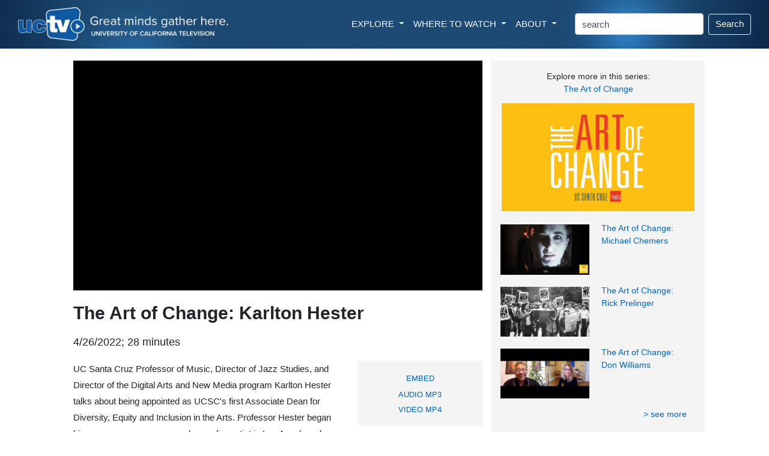

--- FILE ---
content_type: text/html; charset=utf-8
request_url: https://www.uctv.tv/search-details.aspx?showID=37989&=Ethics
body_size: 35980
content:



<!DOCTYPE html PUBLIC "-//W3C//DTD XHTML 1.1//EN" "http://www.w3.org/TR/xhtml11/DTD/xhtml11.dtd">

<html xmlns="http://www.w3.org/1999/xhtml" xml:lang="en">

    <!-- Global site tag (gtag.js) - Google Analytics -->
<script async src="https://www.googletagmanager.com/gtag/js?id=UA-4789603-3"></script>
<script>
  window.dataLayer = window.dataLayer || [];
  function gtag(){dataLayer.push(arguments);}
  gtag('js', new Date());

  gtag('config', 'UA-4789603-3');
</script>

 <meta name="twitter:card" content="summary" />
<meta name="twitter:site" content="@uctelevision" />
<meta name="twitter:creator" content="@uctelevision" /> 
<title>VIDEO: The Art of Change: Karlton Hester - UCTV - University of California Television</title>


<!-- Other Meta Tags -->
<meta http-equiv="Content-Type" content="text/html; charset=utf-8" />
<meta name="viewport" content="width=device-width, initial-scale=1, shrink-to-fit=no">
<meta property="og:title" content="VIDEO: The Art of Change: Karlton Hester" />
<meta property="og:description" content="UC Santa Cruz Professor of Music, Director of Jazz Studies, and Director of the Digital Arts and New Media program Karlton Hester talks about being appointed as UCSC's first Associate Dean for Diversity, Equity and Inclusion in the Arts. Professor Hester began his career as a composer and recording artist in Los Angeles where he worked as a studio musician and music educator, performing both flute and saxophone. He received his Ph.D. in composition from the City University of New York Graduate Center." />
<meta property="og:image" content="https://www.uctv.tv/images/default/37989.jpg" />
<meta property="og:image:type" content="image/jpeg">
<meta property="og:image:width" content="650">
<meta property="og:image:height" content="366">
<link rel="icon" type="image/png" href="/images/UCTV-icon.png">
<meta name="description" content="University of California Television provides informational, educational, and enrichment television programming to the public and draws upon the vast intellectual, scientific, and creative talents of the University of California." />
<meta http-equiv="imagetoolbar" content="false" />
<meta name="robots" content="all" />
<meta name="author" content="UCTV, University of California Television - https://www.uctv.tv" />

<meta name="keywords" content="Karlton Hester, UC Santa Cruz, DEI, Diversity, Equity, Inclusion, jazz, digital arts, flute, saxophone, , Arts EducationJazz and Popular MusicAfrican/African-American StudiesEthnic Studies, 37989, , , ,, UCTV, university of california television, public television, satellite, television, tv, san diego, arts, education, science, humanities, public affairs, health, medicine" />


<!-- Bootstrap CSS -->
<link rel="stylesheet" href="https://maxcdn.bootstrapcdn.com/bootstrap/4.0.0/css/bootstrap.min.css" integrity="sha384-Gn5384xqQ1aoWXA+058RXPxPg6fy4IWvTNh0E263XmFcJlSAwiGgFAW/dAiS6JXm" crossorigin="anonymous">
<link rel="stylesheet" href="https://maxcdn.bootstrapcdn.com/bootstrap/4.1.3/css/bootstrap.min.css">
<link rel="stylesheet" href="https://www.w3schools.com/w3css/4/w3.css">
<link rel="stylesheet" href="https://www.w3schools.com/lib/w3-colors-metro.css">


<!-- Tweet Code -->
<script type="text/javascript" src="//platform.twitter.com/widgets.js"></script>







<!-- Must Have Scripts -->

<link href='https://fonts.googleapis.com/css?family=Montserrat:400,700' rel='stylesheet' type='text/css'>
<link href="https://fonts.googleapis.com/css?family=Lato|Open+Sans" rel="stylesheet">

<link rel="stylesheet" type="text/css" href="/css/boots.css?i=v4" media="screen" />


<style type="text/css">


.video-responsive{
    overflow:hidden;
    padding-bottom:56.25%;
    position:relative;
    height:0;
}
.video-responsive iframe{
    left:0;
    top:0;
    height:100%;
    width:100%;
    position:absolute;
}

.video-responsive video{
    left:0;
    top:0;
    height:100%;
    width:100%;
    position:absolute;
}

.video-responsive soon{
    left:0;
    top:0;
    height:100%;
    width:100%;
    position:absolute;
}


#grad1 {
    height: 200px;
    background-color: LightGray; /* For browsers that do not support gradients */
    background-image: linear-gradient(to bottom right, rgba(238, 238, 238, 1.0), rgba(212, 212, 212, 1.0)); /* Standard syntax (must be last) */
}

#myDIV {
    
    padding: 20px;
    text-align: center;
    background-color: #f4f4f4;
    margin-top: 20px;
}

#myTVDIV {
    width: 100%;
    padding: 0px;
    text-align: center;
    background-color: #f4f4f4;
    margin-top: 20px;
    padding: 0;
}

ol#tv_schedule {
	margin: 0; 
	padding: 20px;
	}
ol#tv_schedule li{
	margin-bottom: 0 !important; 
	list-style-type:none;
	}
#tv_schedule li {
	padding: 5px; 
	margin: 0; 
	font-size: 11px; 
	color: #333; 
	background-color: #f4f4f4;
	list-style-type:none
	}

#tv_schedule li.odd {
	background-color: White;
	list-style-type:none
	}

#tv_schedule span {
	 
	}
	

#relatedSpeaker ul {
list-style: none;
    padding-left: 0;
    list-style-position: inside;
}

#relatedSpeaker ul li {
	list-style: none;
    padding-left: 0;
    list-style-position: inside;
	}
	
#relatedSpeaker li {
	margin-left: 0;
	padding-left: 0;
	list-style-type:none;
	margin-left: -40px;
	}
	
	
.btn {
color: #0066cc; 
 text-decoration: none;
}

.btn:hover {
 color: DarkBlue;
 text-decoration: none;
}	
	
</style>

</head>
<body>


<!-- UCTV, GLOBAL LINKS & SEARCH FIELD -->

<div class="container-fluid">
	<!-- begin header row -->
	<div class="row" style=""> 
		<div class="col hero-image">
		
			<nav class="navbar navbar-expand-xl navbar-dark text-light">
				<div class="d-none d-sm-block"><a class="navbar-brand" href="/">
				<img src="/images/UCTV-logo-header.png"  alt="" class="image-fluid"  style="width: 100%; max-width: 350px;">
				</a></div><div class="d-block d-sm-none"><a class="navbar-brand" href="/">
				<img src="/images/UCTV-logo-header-medium.png"  alt="" class="image-fluid"  style="width: 100%; max-width: 180px;">
				</a></div>
				<button class="navbar-toggler " type="button" data-toggle="collapse" data-target="#navbarSupportedContent" aria-controls="navbarSupportedContent" aria-expanded="false" aria-label="Toggle navigation">
				<!--<span class="navbar-toggler-icon "  style="background-image: url(/images/magnifier-4.svg);"></span>-->
				<span class="navbar-toggler-icon "  style="background-image: url(/images/nav-icon-magnifier4.png);"></span>
				</button>

				<div class="collapse navbar-collapse justify-content-end"  id="navbarSupportedContent" style="">
					<ul class="navbar-nav mr-4 float-lg-right ">
						<li class="nav-item dropdown">
						<a class="nav-link dropdown-toggle text-light" href="#" id="navbarDropdown" role="button" data-toggle="dropdown" aria-haspopup="true" aria-expanded="false">
						  EXPLORE
						</a>
						<div class="dropdown-menu" aria-labelledby="navbarDropdown" style="font-size: .85em; padding: 10px; line-height: 2.0em;  margin-top: 0;" >
	
						  <a class="dropdown-item" href="/topics/" style=""><div style="font-weight: bold;">Topics / Subjects</div>
						  <div class="d-none d-lg-block" style=" line-height: 1.5em; color: #999999; font-size: .9em;">Programs filtered by subjects<br />and categories</div></a>
						  <a class="dropdown-item" href="/playlists/" ><div style="font-weight: bold;" style="font-weight: bold;">Series / Playlists</div>
						  <div class="d-none d-lg-block"  style=" line-height: 1.5em; color: #999999; font-size: .9em;">Curated collections of programs</div></a>
						  <a class="dropdown-item" href="/channels/"><div style="font-weight: bold;">Channels</div>
						  <div class="d-none d-lg-block"  style=" line-height: 1.5em; color: #999999; font-size: .9em;">Themed channels that  explore the<br /> research interests of UC partners</div></a>
						  <div class="dropdown-divider"></div>
						 
						  <a class="dropdown-item" href="/teachers/" ><div style="font-weight: bold;">Teacher's Resources</div>
						  <div class="d-none d-lg-block"  style=" line-height: 1.5em; color: #999999; font-size: .9em;">Videos aimed at providing resources<br />for teachers in the classroom</div></a>
						  <a class="dropdown-item" href="/meded/" ><div style="font-weight: bold;">MedEd Resources</div>
						  <div class="d-none d-lg-block"  style=" line-height: 1.5em; color: #999999; font-size: .9em;">Medical programs targeted for medical<br />professionals to increase their knowledge</div></a>
						   <a class="dropdown-item" href="/campuses/" ><div style="font-weight: bold;">UC Campuses</div>
						  <div class="d-none d-lg-block"  style="line-height: 1.5em; color: #999999; font-size: .9em;">Programs by University of California<br />campuses, labs and research centers</div></a>
						  <a class="dropdown-item" href="/speakers/"><div style="font-weight: bold;">Speakers</div></a>
						  <div class="dropdown-divider"></div>
						  <a class="dropdown-item" href="/spanish/"><div style="font-weight: bold;">Spanish Language</div></a>
						  <a class="dropdown-item" href="/portuguese/"><div style="font-weight: bold;">Portuguese Language</div></a>
						  <div class="dropdown-divider"></div>
						  <a class="dropdown-item" href="/search/"><div style="font-weight: bold;">All Videos</div>
						  <div class="d-none d-lg-block" style=" line-height: 1.5em; color: #999999; font-size: .9em;">Complete, searchable UCTV video archive</div></a>
						</div>
					  </li>
					  
					  <li class="nav-item dropdown">
						<a class="nav-link dropdown-toggle text-light" href="#" id="navbarDropdown" role="button" data-toggle="dropdown" aria-haspopup="true" aria-expanded="false">
						  WHERE TO WATCH
						</a>
						<div class="dropdown-menu" aria-labelledby="navbarDropdown"  style="font-size: .85em; padding: 10px; line-height: 2.0em; margin-top: 0;">
						  <a class="dropdown-item" href="/watch/"><div style="font-weight: bold;">Live Stream & Schedule</div>
						  <div class="d-none d-lg-block" style=" line-height: 1.5em; color: #999999; font-size: .9em;">Watch UCTV live online and<br />browse the broadcast schedule</div></a>
						  <div class="dropdown-divider"></div>
						  <div class="dropdown-header d-none d-lg-block" style=" line-height: 1.5em; color: #999999; font-size: .9em;">Explore the many ways to watch<br />UCTV programs live and ondemand:</div>
						  <a class="dropdown-item" href="https://www.youtube.com/uctv"  target="_blank"><div style="font-weight: bold;">YouTube</div></a>
						  <a class="dropdown-item" href="/rss"><div style="font-weight: bold;">Podcasts & RSS Feeds</div></a>
						  <a class="dropdown-item" href="/roku/"><div style="font-weight: bold;">Roku</div></a>
						  
						  <a class="dropdown-item" href="https://apps.apple.com/us/app/uctv-videos-and-podcasts/id515973422" target="_blank"><div style="font-weight: bold;">iPhone App</div></a>
						</div>
					  </li>
					  
						<li class="nav-item dropdown">
						<a class="nav-link dropdown-toggle text-light" href="#" id="navbarDropdown" role="button" data-toggle="dropdown" aria-haspopup="true" aria-expanded="false" >
						  ABOUT
						</a>
						<div class="dropdown-menu" aria-labelledby="navbarDropdown"  style="font-size: .85em; padding: 10px; line-height: 2.0em; margin-top: 0;">
						  <a class="dropdown-item" href="/about/"><div style="font-weight: bold;">About UCTV</div></a>
						  <a class="dropdown-item" href="https://myuctv.tv/"   target="_blank"><div style="font-weight: bold;">UCTV Blog</div></a>
						  <a class="dropdown-item" href="/contributors/"><div style="font-weight: bold;">Program Contributors</div></a>
						  <a class="dropdown-item" href="/support/"  target="_blank"><div style="font-weight: bold;">Support (Donate)</div></a>
						  <a class="dropdown-item" href="https://www.universityofcalifornia.edu"  target="_blank"><div style="font-weight: bold;">University of California</div></a>
						  <a class="dropdown-item" href="/vps/"  target="_blank"><div style="font-weight: bold;">Visual Production Services</div></a>
						</div>
					  </li>

					</ul>
					
                    <form method="get" action="/search/"  class="form-inline my-2 my-lg-0">

                        
                            <input class="form-control mr-sm-2" type="text" name="keyword" size="20" class="inputText" value="search" alt="Search Box" onfocus="if(this.value == 'search') { this.value = ''; }" onblur="if(this.value == '') { this.value = 'search'; }" />
                            <button class="btn btn-outline-light my-2 my-sm-0" type="submit" style="color: white;">Search</button>
                        

					</form>
				


				</div>
			</nav>
			 
		</div> <!-- end header column -->
	</div> <!-- end header row -->
	
	

	
</div>



<div class="container-fluid">

<!-- begin bottom row/column with padding-->
	<div class="row" style="background-color: White;margin-top: 20px;">
		<div class="col-xl-10 offset-xl-1" style="background-color: White;">
		
			<!-- begin bottom row -->
			<div class="row" style="">
	
				<!-- begin left column -->
				<div class="col-sm-8" style="">
					
					
						<div id="movie-player" class="">
						
										<!-- YOUTUBE VIDEO PLAYER -->
										<div id="YouTube" style="-webkit-transform: translateZ(0); background-color: Black;">
								
										<div class="video-responsive"><iframe width="620" height="349" src="https://www.youtube.com/embed/c_UW-4X2kxE?rel=0&autoplay=1" frameborder="0" allow="encrypted-media" allowfullscreen></iframe></div>														
										
</div>
										
										
										
										
										<!-- LOCAL VIDEO PLAYER -->
										
										
										
										<!-- COMING SOON / BROADCAST SCHEDULE, ETC -->
										
										
										
										
										
										
										
										
										
										
										
								</div>  <!-- END movieplayer -->
					
								
								<h2 style="margin-top: 20px;font-weight: bolder;">The Art of Change: Karlton Hester</h2>
								
								<h5 style="margin: 20px 0;"><div class="">4/26/2022; 28 minutes</div></h5> 
								 
								
								

								
								
								<div class="row">
								
										<div class="col-sm-8" style="line-height: 1.8em;"><p class=""><span style="" >UC Santa Cruz Professor of Music, Director of Jazz Studies, and Director of the Digital Arts and New Media program Karlton Hester talks about being appointed as UCSC's first Associate Dean for Diversity, Equity and Inclusion in the Arts. Professor Hester began his career as a composer and recording artist in Los Angeles where he worked as a studio musician and music educator, performing both flute and saxophone. He received his Ph.D. in composition from the City University of New York Graduate Center.</span> (#37989)</p></div>
										
										

										
										
										
					
										
										<!-- begin Gray Embed/Podcast/TV Sched box -->
										<div class="col-sm-4" style="">
										
										
																		<!-- YouTube Embed Code -->
								
								<div id="myDIV" class="rounded" style="display: none; margin-bottom: 20px; font-size: .9em;">
								Copy the following code and paste it into your web page to embed this video:<br><br>
										
								<textarea  class="form-control" rows="5" style="font-size: .9em;"><iframe width="" height="100%" src="https://www.youtube.com/embed/c_UW-4X2kxE" frameborder="0" allowfullscreen></iframe></textarea>
								</div>
					
								<script>
								function myFunction() {
									var x = document.getElementById("myDIV");
									if (x.style.display === "none") {
										x.style.display = "block";
									} else {
										x.style.display = "none";
									}
								}
								</script> 		
										
										
										
										
										
										
										
										<!-- TV Schedule Code -->
								<div id="myTVDIV"  class="rounded" style="display: none; margin-bottom: 20px;">
										
										
										
										
								</div>
								
								<script>
								function myTVFunction() {
									var x = document.getElementById("myTVDIV");
									if (x.style.display === "none") {
										x.style.display = "block";
									} else {
										x.style.display = "none";
									}
								}
								</script> 
										
										
										
										
										<div class="rounded" style="background: #f4f4f4; text-align: center; padding: 15px; line-height: 1.7em; "><small><span id="MoviePodcasts"><button type="button" class="btn btn-link btn-sm" onclick="myFunction()" style="text-decoration: none; ">EMBED</button><div style="font-size: 1.1em;"><a href="http://podcast.uctv.tv/mp3/37989.mp3" class="" >AUDIO MP3</a></div><div style="font-size: 1.1em;"><a href="http://podcast.uctv.tv/vod/37989.mp4"  class="" >VIDEO MP4</a></div></span></small></div>
										</div>
								
										<!-- end gray embed box -->
								
										
								</div>
					
								
								
<div class="rounded" style="background-image: linear-gradient(#fdfaf1, #fae9b9); margin-top: 15px; text-align: center; padding: 10px; line-height: 1.7em; ">								
<h5><b>Like what you learn?</b><br /><br />Donate to UCTV to support informative & inspiring programming.</h5>
								
					<div class="w3-container mt-4" style=""><p><a href="/donate"><button class="w3-button w3-small w3-blue w3-round " style="" >DONATE</button></a></p></div>				
								
</div>								
								


								<!-- LINKS & RESOURCES -->
								<a name="links"></a>
								
								
								
								<!-- MORE PROGRAMS WITH SPEAKERS -->
								<span id="MorePrograms"></span>
								

								<div id="resource-list"><span id="MoreResourceList" class="pagelinks"></span>
								</div>
								
								<!-- BEGIN INVISIBLE STUFF. KEEP - IF YOU DELETE, THE CODE BREAKS -->
								
								<div id="movie-resources" >
								
								<span id="Message"></span>
								</div>
								
								
								
								
								<!-- END INVISIBLE STUFF -->



		
		
				</div> <!-- end left column -->
				
				<!-- begin sidebar column -->
				<div class="col-sm-4" style="background: #f4f4f4;">
				
				
								
				<div style="margin-top: 15px; text-align: center;"><h5><small>Explore more in this series:</br><a href="/art-of-change" class=""> The Art of Change</a></small></h5></div>
				<span id="SeriesGraphic"><div style="margin-top: 12px;"><a href="/art-of-change" class="promos"><img src="/images//series/widescreen/1204.jpg" alt="The Art of Change" width="100%" border="0" style="padding:2px;" /></div></a></span>
		
	
<span id="lblSeriesURL"></span>		
		

					
							 
						<div class="row" style="margin-top: 20px;">
							<div class="col col-md-12 col-lg-12 col-xl-6" style="display:inline-block !important; ">
							<a href='search-details.aspx?showID=38223' ><img src="https://www.uctv.tv/images/rokupicts/38223.jpg"  alt="" style="width:100%;"/></a></div>

							<div class="col col-md-12 col-lg-12 col-xl-6"  style="display:inline-block !important; margin-left: -10px; margin-top: -15px;"><h5><small><a href="search-details.aspx?showID=38223" style="text-decoration: none; width: 100%;"><span id="lvRelatedChannelVideos_Label1_0"><span style="" >The Art of Change: Michael Chemers</span></span></a></small></h5></div>
						
						</div>
					
						<div class="row" style="margin-top: 20px;">
							<div class="col col-md-12 col-lg-12 col-xl-6" style="display:inline-block !important; ">
							<a href='search-details.aspx?showID=38123' ><img src="https://www.uctv.tv/images/rokupicts/38123.jpg"  alt="" style="width:100%;"/></a></div>

							<div class="col col-md-12 col-lg-12 col-xl-6"  style="display:inline-block !important; margin-left: -10px; margin-top: -15px;"><h5><small><a href="search-details.aspx?showID=38123" style="text-decoration: none; width: 100%;"><span id="lvRelatedChannelVideos_Label1_1"><span style="" >The Art of Change: Rick Prelinger</span></span></a></small></h5></div>
						
						</div>
					
						<div class="row" style="margin-top: 20px;">
							<div class="col col-md-12 col-lg-12 col-xl-6" style="display:inline-block !important; ">
							<a href='search-details.aspx?showID=38077' ><img src="https://www.uctv.tv/images/rokupicts/38077.jpg"  alt="" style="width:100%;"/></a></div>

							<div class="col col-md-12 col-lg-12 col-xl-6"  style="display:inline-block !important; margin-left: -10px; margin-top: -15px;"><h5><small><a href="search-details.aspx?showID=38077" style="text-decoration: none; width: 100%;"><span id="lvRelatedChannelVideos_Label1_2"><span style="" >The Art of Change: Don Williams</span></span></a></small></h5></div>
						
						</div>
					
							 
						  	
					

				<div class="col" style="text-align: right;margin-top: 15px;" ><h5><small><a href="/art-of-change" class="">> see more</a></small></h5></div>
				
				
				
				<!-- RELATED PROGRAMS AUTO -->

								<div id="RelatedShowsAutoPanel">
		
									<span id="RelatedShowBlocks_GotRelated"><div class="" style="margin: 30px 0 20px 0; border-top: 1px solid Gray;"><h4 style="font-weight: bold;">Related Programs</h4></div></span>



    
	    <h4 style=""><small>African/African-American Studies</small></h4>

	    
		  <div class="container-fluid;">
	    
			    
			    <div class="row" style="margin-top: 15px;">
				    <div class="col col-md-12 col-lg-12 col-xl-6" style="display:inline-block !important; "><a href="../search-details.aspx?showID=39553"><img src="/images//rokupicts/39553.jpg" style="width:100%;" /></a></div>
				    <div class="col col-md-12 col-lg-12 col-xl-6"  style="display:inline-block !important; margin-left: -10px; margin-top: -15px;"><h5><small><a href="search-details.aspx?showID=39553&=Ethics" style=" font-weight: light;"><span style="" >Inherited Black Futures Shaping Tomorrow Through Ancestral Craft with Jake Blount</span></a></small></h5></div>
			    </div>
			    
	    
			    
			    <div class="row" style="margin-top: 15px;">
				    <div class="col col-md-12 col-lg-12 col-xl-6" style="display:inline-block !important; "><a href="../search-details.aspx?showID=38821"><img src="/images//rokupicts/38821.jpg" style="width:100%;" /></a></div>
				    <div class="col col-md-12 col-lg-12 col-xl-6"  style="display:inline-block !important; margin-left: -10px; margin-top: -15px;"><h5><small><a href="search-details.aspx?showID=38821&=Ethics" style=" font-weight: light;"><span style="" >The First Rainbow Coalition</span></a></small></h5></div>
			    </div>
			    
	    
			    
			    <div class="row" style="margin-top: 15px;">
				    <div class="col col-md-12 col-lg-12 col-xl-6" style="display:inline-block !important; "><a href="../search-details.aspx?showID=38047"><img src="/images//rokupicts/38047.jpg" style="width:100%;" /></a></div>
				    <div class="col col-md-12 col-lg-12 col-xl-6"  style="display:inline-block !important; margin-left: -10px; margin-top: -15px;"><h5><small><a href="search-details.aspx?showID=38047&=Ethics" style=" font-weight: light;"><span style="" >Murder in Paris: The Assassination of Dulcie September</span></a></small></h5></div>
			    </div>
			    
	    
		    </div>
	    
	    <div class="col" style="text-align: right;" >
	    <div>
		<div class="" style="margin-top: 15px;">
		    <h5><small><a class="" href="/search-moreresults.aspx?catSubID=42" >&gt; see more</a></small></h5></div>
	    
	</div>
	    </div>
        <div style="clear:both;border: solid #666666; border-width: 0 0 1px 0;margin-bottom: 20px;padding-top:20px;" ></div>
        
	
    
	    <h4 style=""><small>Arts Education</small></h4>

	    
		  <div class="container-fluid;">
	    
			    
			    <div class="row" style="margin-top: 15px;">
				    <div class="col col-md-12 col-lg-12 col-xl-6" style="display:inline-block !important; "><a href="../search-details.aspx?showID=38929"><img src="/images//rokupicts/38929.jpg" style="width:100%;" /></a></div>
				    <div class="col col-md-12 col-lg-12 col-xl-6"  style="display:inline-block !important; margin-left: -10px; margin-top: -15px;"><h5><small><a href="search-details.aspx?showID=38929&=Ethics" style=" font-weight: light;"><span style="" >Proposition 28: Painting the Future</span></a></small></h5></div>
			    </div>
			    
	    
			    
			    <div class="row" style="margin-top: 15px;">
				    <div class="col col-md-12 col-lg-12 col-xl-6" style="display:inline-block !important; "><a href="../search-details.aspx?showID=37988"><img src="/images//rokupicts/37988.jpg" style="width:100%;" /></a></div>
				    <div class="col col-md-12 col-lg-12 col-xl-6"  style="display:inline-block !important; margin-left: -10px; margin-top: -15px;"><h5><small><a href="search-details.aspx?showID=37988&=Ethics" style=" font-weight: light;"><span style="" >Let's Jam: Improv with Robert Cochrane</span></a></small></h5></div>
			    </div>
			    
	    
			    
			    <div class="row" style="margin-top: 15px;">
				    <div class="col col-md-12 col-lg-12 col-xl-6" style="display:inline-block !important; "><a href="../search-details.aspx?showID=34845"><img src="/images//rokupicts/34845.jpg" style="width:100%;" /></a></div>
				    <div class="col col-md-12 col-lg-12 col-xl-6"  style="display:inline-block !important; margin-left: -10px; margin-top: -15px;"><h5><small><a href="search-details.aspx?showID=34845&=Ethics" style=" font-weight: light;"><span style="" >Young People's Concert 2019 - La Jolla Symphony and Chorus</span></a></small></h5></div>
			    </div>
			    
	    
		    </div>
	    
	    <div class="col" style="text-align: right;" >
	    <div>
		<div class="" style="margin-top: 15px;">
		    <h5><small><a class="" href="/search-moreresults.aspx?catSubID=2" >&gt; see more</a></small></h5></div>
	    
	</div>
	    </div>
        <div style="clear:both;border: solid #666666; border-width: 0 0 1px 0;margin-bottom: 20px;padding-top:20px;" ></div>
        
	
    
	    <h4 style=""><small>Ethnic Studies</small></h4>

	    
		  <div class="container-fluid;">
	    
			    
			    <div class="row" style="margin-top: 15px;">
				    <div class="col col-md-12 col-lg-12 col-xl-6" style="display:inline-block !important; "><a href="../search-details.aspx?showID=38071"><img src="/images//rokupicts/38071.jpg" style="width:100%;" /></a></div>
				    <div class="col col-md-12 col-lg-12 col-xl-6"  style="display:inline-block !important; margin-left: -10px; margin-top: -15px;"><h5><small><a href="search-details.aspx?showID=38071&=Ethics" style=" font-weight: light;"><span style="" >Triton Talks: Kumeyaay History and Culture</span></a></small></h5></div>
			    </div>
			    
	    
			    
			    <div class="row" style="margin-top: 15px;">
				    <div class="col col-md-12 col-lg-12 col-xl-6" style="display:inline-block !important; "><a href="../search-details.aspx?showID=37985"><img src="/images//rokupicts/37985.jpg" style="width:100%;" /></a></div>
				    <div class="col col-md-12 col-lg-12 col-xl-6"  style="display:inline-block !important; margin-left: -10px; margin-top: -15px;"><h5><small><a href="search-details.aspx?showID=37985&=Ethics" style=" font-weight: light;"><span style="" >The Art of Change: Isabel Dees</span></a></small></h5></div>
			    </div>
			    
	    
			    
			    <div class="row" style="margin-top: 15px;">
				    <div class="col col-md-12 col-lg-12 col-xl-6" style="display:inline-block !important; "><a href="../search-details.aspx?showID=30794"><img src="/images//rokupicts/30794.jpg" style="width:100%;" /></a></div>
				    <div class="col col-md-12 col-lg-12 col-xl-6"  style="display:inline-block !important; margin-left: -10px; margin-top: -15px;"><h5><small><a href="search-details.aspx?showID=30794&=Ethics" style=" font-weight: light;"><span style="" >Over the Rainbow: Second Wave Ethnic Studies Against the Neoliberal Turn</span></a></small></h5></div>
			    </div>
			    
	    
		    </div>
	    
	    <div class="col" style="text-align: right;" >
	    <div>
		<div class="" style="margin-top: 15px;">
		    <h5><small><a class="" href="/search-moreresults.aspx?catSubID=47" >&gt; see more</a></small></h5></div>
	    
	</div>
	    </div>
        <div style="clear:both;border: solid #666666; border-width: 0 0 1px 0;margin-bottom: 20px;padding-top:20px;" ></div>
        
	
    
	    <h4 style=""><small>Jazz and Popular Music</small></h4>

	    
		  <div class="container-fluid;">
	    
			    
			    <div class="row" style="margin-top: 15px;">
				    <div class="col col-md-12 col-lg-12 col-xl-6" style="display:inline-block !important; "><a href="../search-details.aspx?showID=33927"><img src="/images//rokupicts/33927.jpg" style="width:100%;" /></a></div>
				    <div class="col col-md-12 col-lg-12 col-xl-6"  style="display:inline-block !important; margin-left: -10px; margin-top: -15px;"><h5><small><a href="search-details.aspx?showID=33927&=Ethics" style=" font-weight: light;"><span style="" >Mark Dresser Ensemble - UC San Diego Jazz Camp 2018</span></a></small></h5></div>
			    </div>
			    
	    
			    
			    <div class="row" style="margin-top: 15px;">
				    <div class="col col-md-12 col-lg-12 col-xl-6" style="display:inline-block !important; "><a href="../search-details.aspx?showID=33926"><img src="/images//rokupicts/33926.jpg" style="width:100%;" /></a></div>
				    <div class="col col-md-12 col-lg-12 col-xl-6"  style="display:inline-block !important; margin-left: -10px; margin-top: -15px;"><h5><small><a href="search-details.aspx?showID=33926&=Ethics" style=" font-weight: light;"><span style="" >Anthony Davis Ensemble - UC San Diego Jazz Camp 2018</span></a></small></h5></div>
			    </div>
			    
	    
			    
			    <div class="row" style="margin-top: 15px;">
				    <div class="col col-md-12 col-lg-12 col-xl-6" style="display:inline-block !important; "><a href="../search-details.aspx?showID=33865"><img src="/images//rokupicts/33865.jpg" style="width:100%;" /></a></div>
				    <div class="col col-md-12 col-lg-12 col-xl-6"  style="display:inline-block !important; margin-left: -10px; margin-top: -15px;"><h5><small><a href="search-details.aspx?showID=33865&=Ethics" style=" font-weight: light;"><span style="" >Finale Concert 2018 Highlights - UC San Diego Jazz Camp</span></a></small></h5></div>
			    </div>
			    
	    
		    </div>
	    
	    <div class="col" style="text-align: right;" >
	    <div>
		<div class="" style="margin-top: 15px;">
		    <h5><small><a class="" href="/search-moreresults.aspx?catSubID=7" >&gt; see more</a></small></h5></div>
	    
	</div>
	    </div>
        <div style="clear:both;border: solid #666666; border-width: 0 0 1px 0;margin-bottom: 20px;padding-top:20px;" ></div>
        
	


								
</div>
				<div style="height: 50px;">&nbsp;</div>
				
				</div> <!-- end right column -->
			</div> <!-- end inner row -->
			
		</div> <!-- end outline column -->
	</div> <!-- end outline row -->
	
</div>  <!-- end container fluid -->



<div style="height: 60px;">&nbsp;</div>

<div class="container-fluid" style="background: #f4f4f4; line-height: 1.8em;">
	<div class="row pb-5" >
		<div class="col-md p-md-5 p-sm-3 mt-0" style="text-align: center; border-right: 1px solid Gray;">
		<img src="/images/uctv-logo.png" height="50px;" style=" margin-bottom: 20px;">
		<br  clear="all"/>
		<b>SIGN UP FOR EMAIL UPDATES</b>
		<div style="line-height: 1.5em; margin-top: 15px; margin-bottom: 15px;">
		Subscribe to receive email notifications about featured videos.
		</div>
		<div class="w3-container mt-4" style="text-align: center;"><p><a href="https://app.e2ma.net/app2/audience/signup/1934560/1924659/"><button class="w3-button w3-medium w3-blue w3-round " style="" >Click to Subscribe</button></a></p></div>

		</div>
		<div class="col-md mt-5 ml-md-5 ml-sm-3"><div style="margin-bottom: 15px;">EXPLORE </div>
			<ul class="nav flex-column">
				<li class="nav-item"><a class="nav-link" href="/search/">Videos</a></li>
				<li class="nav-item"><a class="nav-link" href="/topics/">Topics / Subjects</a></li>
				<li class="nav-item"><a class="nav-link" href="/playlists/">Series / Playlists</a></li>
				<li class="nav-item"><a class="nav-link" href="/channels/">Channels</a></li>
				<li class="nav-item"><a class="nav-link" href="/watch/">Live Stream</a></li>
				<li class="nav-item"><a class="nav-link" href="/wheretowatch/">Where to Watch</a></li>
				<li class="nav-item"><a class="nav-link" href="/retransmission/">Retransmission</a></li>
				<li class="nav-item"><a class="nav-link" href="/search/">Search</a></li>
			</ul>
		</div>
		<div class="col-md  mt-5"><div style="margin-bottom: 15px;">LEARN MORE </div>
			<ul class="nav flex-column">
				<li class="nav-item"><a class="nav-link" href="/about/">About UCTV</a></li>
				<li class="nav-item"><a class="nav-link" href="https://myuctv.tv/">UCTV Blog</a></li>
				<li class="nav-item"><a class="nav-link" href="/contributors/">Program Contributors</a></li>
				<li class="nav-item"><a class="nav-link" href="/support/">Support</a></li>
				<li class="nav-item"><a class="nav-link" href="/vps/">Visual Production Services</a></li>
				<li class="nav-item"><a class="nav-link" href="https://universityofcalifornia.edu/" target="_blank">University of California</a></li>
			</ul>
		</div>
		<div class="col-md  mt-5"><div style="margin-bottom: 15px;">CONNECT </div>
			<ul class="nav flex-column" style="line-height: .7em;">
				<li class="nav-item"  style="line-height: 1.5em;"><a class="nav-link" href="/contact/">Contact UCTV</a></li>
				<li class="nav-item"   style="line-height: 1.5em; margin-bottom: 10px;"><a class="nav-link" href="/forms/feedback.aspx">Feedback</a></li>
				<li class="nav-item" style=""><div style="float: left;"><img src="/images/social/facebook.png" height="30px;" style="padding-right: 15px;"></div><div><a class="nav-link" href="https://www.facebook.com/uctelevision" style="" target="_blank">Facebook</a></div></li>
				<li class="nav-item" style=""><div style="float: left;"><img src="/images/social/youtube.png" height="30px;" style="padding-right: 15px;"></div><div><a class="nav-link" href="https://www.youtube.com/uctv" style="" target="_blank">YouTube</a></div></li>
				<li class="nav-item" style=""><div style="float: left;"><img src="/images/social/podcasts.png" height="30px;" style="padding-right: 15px;"></div><div><a class="nav-link" href="https://podcasts.apple.com/us/artist/uctv/1280664208?mt=2" style="" target="_blank">Apple Podcasts</a></div></li>
				
			</ul>
		</div>
	</div>
	<div class="row">
		<div class="col-sm float-sm-right" style="">
		<h6><small>(c)2020 Regents of the University of California. All right reserved. <a href="https://www.ucop.edu/terms/" target="_blank">Terms and Conditions of Use.</a></small></h6>
		</div>
	</div>
</div>

    <!-- Optional JavaScript -->
    <!-- jQuery first, then Popper.js, then Bootstrap JS -->
    <script src="https://code.jquery.com/jquery-3.2.1.slim.min.js" integrity="sha384-KJ3o2DKtIkvYIK3UENzmM7KCkRr/rE9/Qpg6aAZGJwFDMVNA/GpGFF93hXpG5KkN" crossorigin="anonymous"></script>
    <script src="https://cdnjs.cloudflare.com/ajax/libs/popper.js/1.12.9/umd/popper.min.js" integrity="sha384-ApNbgh9B+Y1QKtv3Rn7W3mgPxhU9K/ScQsAP7hUibX39j7fakFPskvXusvfa0b4Q" crossorigin="anonymous"></script>
    <script src="https://maxcdn.bootstrapcdn.com/bootstrap/4.0.0/js/bootstrap.min.js" integrity="sha384-JZR6Spejh4U02d8jOt6vLEHfe/JQGiRRSQQxSfFWpi1MquVdAyjUar5+76PVCmYl" crossorigin="anonymous"></script>
    
    
  <!-- Bootstrap JS local fallback -->
  <script>if(typeof($.fn.modal) === 'undefined') {document.write('<script src="../bootstrap/js/bootstrap.min.js"><\/script>')}</script>
  <!-- Bootstrap CSS local fallback -->
  <div id="bootstrapCssTest" class="hidden"></div>
  <script>
    $(function() {
      if ($('#bootstrapCssTest').is(':visible')) {
        $("head").prepend('<link rel="stylesheet" href="../bootstrap/css/bootstrap.min.css">');
      }
    });
  </script>


</body>
</html>



--- FILE ---
content_type: text/css
request_url: https://www.w3schools.com/lib/w3-colors-metro.css
body_size: 45
content:
.w3-metro-light-green
{color:#fff!important;background-color:#99b433!important}
.w3-metro-green
{color:#fff!important;background-color:#00a300!important}
.w3-metro-dark-green
{color:#fff!important;background-color:#1e7145!important}
.w3-metro-magenta
{color:#fff!important;background-color:#ff0097!important}
.w3-metro-light-purple
{color:#fff!important;background-color:#9f00a7!important}
.w3-metro-purple
{color:#fff!important;background-color:#7e3878!important}
.w3-metro-dark-purple
{color:#fff!important;background-color:#603cba!important}
.w3-metro-darken
{color:#fff!important;background-color:#1d1d1d!important}
.w3-metro-teal
{color:#fff!important;background-color:#00aba9!important}
.w3-metro-light-blue
{color:#000!important;background-color:#eff4ff!important}
.w3-metro-blue
{color:#fff!important;background-color:#2d89ef!important}
.w3-metro-dark-blue
{color:#fff!important;background-color:#2b5797!important}
.w3-metro-yellow
{color:#fff!important;background-color:#ffc40d!important}
.w3-metro-orange
{color:#fff!important;background-color:#e3a21a!important}
.w3-metro-dark-orange
{color:#fff!important;background-color:#da532c!important}
.w3-metro-red
{color:#fff!important;background-color:#ee1111!important}
.w3-metro-dark-red
{color:#fff!important;background-color:#b91d47!important}
